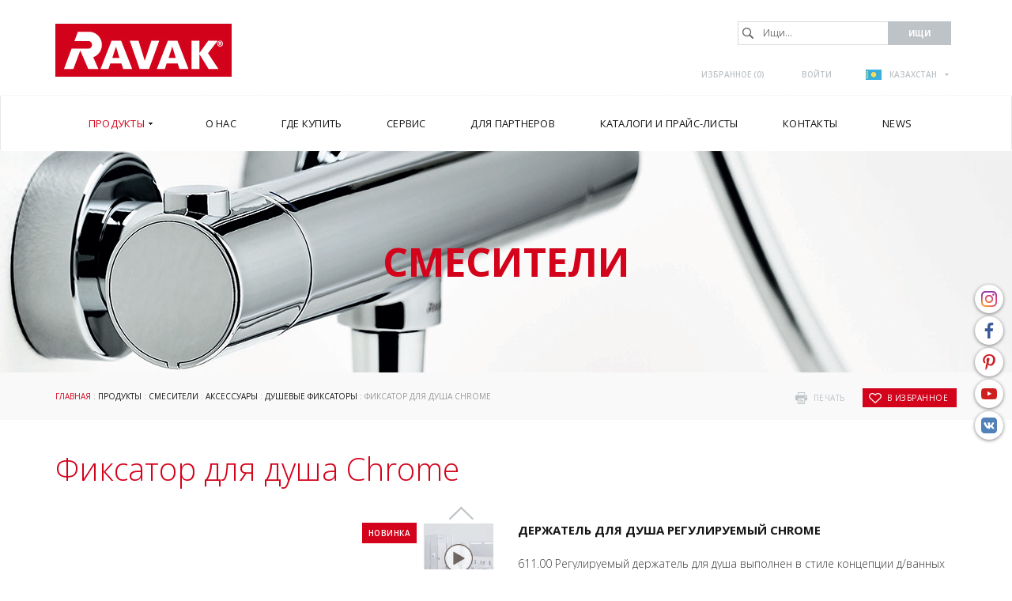

--- FILE ---
content_type: text/html; charset=utf-8
request_url: https://www.ravak.ru/kk/derzhatel-dlya-dusha-chrome
body_size: 10981
content:
<!DOCTYPE html>
<html lang="kk">
<head>
<meta charset="utf-8">
<title>Фиксатор для душа Chrome - ООО «РАВАК РУС» KZ</title>
<meta name="description" content="Фиксатор для душа Chrome, Душевые фиксаторы, Аксессуары, Смесители, Продукты, ООО «РАВАК РУС» KZ">
<meta name="keywords" content="Фиксатор для душа Chrome">
<meta name="author" content="ООО «РАВАК РУС» KZ">
<meta name="generator" content="Topinfo CMS, www.topinfocms.cz">
<meta name="robots" content="index, follow">
<script type="text/javascript">
var TCO = {"lang":"kk","txt_zobr_mene":"Скрыть","cnf":{"mailto":true,"scrollto":true,"toggle":true},"page_type":"product","txt_zobr_vice":"Подробнее","page":"drzak-611","dir":""}, lang = TCO.lang;
</script>
<meta content="width=device-width, initial-scale=1.0" name="viewport">
<meta property="og:image" content="https://www.ravak.ru/img/_/drzak-611.foto/611.jpg?1763478644">
<meta property="og:image" content="https://www.ravak.ru/img/_/drzak-611.foto/chrome-video.jpg?1763478644">
<meta property="og:image" content="https://www.ravak.ru/img/_/drzak-611.foto/es022-chrom-pouziti.jpg?1763478644">
<meta property="og:image" content="https://www.ravak.ru/img/_/drzak-611.foto/611-black1.jpg?1763478644">
<meta property="og:image" content="https://www.ravak.ru/img/_/drzak-611.foto/es022-black-pouziti1.jpg?1763478644">
<meta property="og:image" content="https://www.ravak.ru/img/_/drzak-611.foto/611-white1.jpg?1763478644">
<meta property="og:image" content="https://www.ravak.ru/img/_/drzak-611.foto/es022-white-pouziti1.jpg?1763478644">
<meta property="og:image" content="https://www.ravak.ru/img/_/drzak-611.foto/611-gold2.jpg?1763478644">
<meta property="og:image" content="https://www.ravak.ru/img/_/drzak-611.foto/611-glb-pouziti.jpg?1763478644">
<link href="/favicon.ico" rel="icon">
<link rel="stylesheet" href="/project.css?1764318072" type="text/css" media="screen">
<link rel="stylesheet" href="/user.css?1656321569" type="text/css" media="screen">
<script type="text/javascript">
(function(i,s,o,g,r,a,m){i['GoogleAnalyticsObject']=r;i[r]=i[r]||function(){
(i[r].q=i[r].q||[]).push(arguments)},i[r].l=1*new Date();a=s.createElement(o),
m=s.getElementsByTagName(o)[0];a.async=1;a.src=g;m.parentNode.insertBefore(a,m)
})(window,document,'script','//www.google-analytics.com/analytics.js','ga');
ga("create", "UA-43294416-7", "auto");
ga("send", "pageview");
</script>
<script type="text/javascript">
var dataLayer=[];
</script>


<script type="text/javascript">
(function(w,d,s,l,i){w[l]=w[l]||[];w[l].push({'gtm.start':new Date().getTime(),event:'gtm.js'});var f=d.getElementsByTagName(s)[0],j=d.createElement(s),dl=l!="dataLayer"?'&l='+l:'';j.async=true;j.src='https://www.googletagmanager.com/gtm.js?id='+i+dl;f.parentNode.insertBefore(j,f);})(window,document,'script',"dataLayer","GTM-MMKRHC9");
</script>

</head>
<body class="body">
<noscript><iframe src="https://www.googletagmanager.com/ns.html?id=GTM-MMKRHC9" height="0" width="0" style="display:none;visibility:hidden"></iframe></noscript>
<div id="fb-root"></div><div class="container-fluid page_drzak-611 sub" id="wrapper">

	<div id="socialbtns2"><a href="https://www.instagram.com/ravak.ru/" class="instagram" rel="noopener noreferrer" target="_blank"><span>Instagram</span></a> <a href="https://www.facebook.com/ravak.ru" class="facebook" rel="noopener noreferrer" target="_blank"><span>Facebook</span></a> <a href="https://cz.pinterest.com/ravakczechia/" class="pinterest" rel="noopener" target="_blank"><span>Pinterest</span></a> <a href="https://www.youtube.com/@ravakrussia" class="youtube" rel="noopener noreferrer" target="_blank"><span>Youtube</span></a> <a href="https://vk.com/ravak_market" class="vkontakte ru-kontakt" rel="noopener noreferrer" target="_blank"><span>вконтакт</span></a></div>

	<div class="row" id="header">
		<header>
			<div class="col-md-12" id="header-in">
				<div class="container">
					<div>
		<div class="visible-xs visible-sm hidden-md hidden-lg">
	<div id="mobile-subheader-top">
		<div><div id="header-brand-mobile"><a href="/kk/">RAVAK</a></div></div>
		<div>
			<div class="navbar-header">
				<button type="button" class="navbar-toggle collapsed" data-toggle="collapse" data-target="#primary-nav">
					<span class="sr-only">Toggle navigation</span>
					<span class="icon-bar"></span>
					<span class="icon-bar"></span>
					<span class="icon-bar"></span>
				</button>
			</div>
		</div>
	</div>
	<div id="mobile-subheader">
		<div id="mobile-search-wrap"><span id="mobile-search-btn"></span></div>
		<div id="mobile-cart-wrap"><a href="/kk/order" id="mobile-cart"><!-- --></a></div>
		<div id="mobile-user-wrap"><a href="/kk/login" id="mobile-user"><!-- --></a></div>
		<div id="mobile-langs-wrap"><div data-a="langs-mob" id="langs-mob"><div class="lang-kk"><span>kk</span></div></div>
<ul id="langs-mob-box">
<li class="lang-cz "><a href="//www.ravak.cz/cz/drzak-sprchy-chrome" title="Česky"><span>cz</span></a></li>
<li class="lang-en "><a href="https://www.ravak.com" title="English"><span>en</span></a></li>
<li class="lang-pl "><a href="//www.ravak.pl/pl/uchwyt-prysznicowy-chrome" title="Polski"><span>pl</span></a></li>
<li class="lang-sk "><a href="//www.ravak.sk/sk/drziak-sprchy-chrome" title="Slovensky"><span>sk</span></a></li>
<li class="lang-at "><a href="//www.ravak.at/at/halter-chrome-einstellbar" title="Deutsch"><span>at</span></a></li>
<li class="lang-hu "><a href="//www.ravak.hu/hu/fali-allithato-chrome-zuhanytarto" title="Magyar"><span>hu</span></a></li>
<li class="lang-es "><a href="https://www.ravak.es" title="Español"><span>es</span></a></li>
<li class="lang-fr "><a href="https://www.ravak.fr" title="Français"><span>fr</span></a></li>
<li class="lang-uk "><a href="//www.ravak.ua/uk/trimach-dlya-dushu-chrome" title="Yкраїнський"><span>uk</span></a></li>
<li class="lang-lt "><a href="//www.ravak.lt/lt/laikiklis-su-jungtimi" title="Lietuvos"><span>lt</span></a></li>
<li class="lang-lv "><a href="//www.ravak.lv/lv/tureklis-ar-savienojumu-chrome" title="Latvijas"><span>lv</span></a></li>
<li class="lang-ee "><a href="//www.ravak.ee/ee/chrome-hoidja-uhendusega" title="Eesti"><span>ee</span></a></li>
<li class="lang-ro "><a href="//www.ravak.ro/ro/suport-de-dus-ajustabil-chrome" title="Românesc"><span>ro</span></a></li>
<li class="lang-de "><a href="//www.ravak.de/de/halter-chrome-einstellbar" title="Deutsch"><span>de</span></a></li>
<li class="lang-r0 "><a href="//www.ravak.ua/r0/derzhatel-dlya-dusha-chrome" title="Rусский"><span>uk-RU</span></a></li>
<li class="lang-e0 "><a href="//www.ravak.co.uk/e0/chrome-shower-holder" title="English"><span>e0</span></a></li>
<li class="lang-fr-CH "><a href="https://www.ravak.ch" title="Français"><span>fr-CH</span></a></li>
<li class="lang-de-CH "><a href="https://www.ravak.ch/de-CH" title="Deutsch"><span>de-CH</span></a></li>
<li class="lang-ru-AZ "><a href="http://www.ravak.az/ru-AZ/derzhatel-dlya-dusha-chrome" title="Rусский"><span>AZ ru</span></a></li>
<li class="lang-bg "><a href="https://www.ravak.bg" title="България"><span>en</span></a></li>
<li class="lang-_tn "><a href="https://tunis.ravak.com" title="Français"><span>tn</span></a></li>
<li class="lang-_be "><a href="https://www.ravak.be" title="Français"><span>be</span></a></li>
<li class="lang-_mx "><a href="https://www.ravak.com.mx" title="Español"><span>mx</span></a></li>
<li class="lang-_no "><a href="https://www.ravak.no" title="English"><span>no</span></a></li>
<li class="lang-_ma "><a href="https://www.ravak.ma" title="Français"><span>ma</span></a></li>
<li class="lang-_ae "><a href="https://www.ravak.com" title="English"><span>ae</span></a></li>
</ul></div>
	</div>
  <div id="mobile-search">
    <form action="/kk/id,search">
    	<label for="searchword" class="no-css">Ищи:</label>
    	<input type="text" id="searchword" name="keyword" title="Ищи..." placeholder="Ищи..." />
    	<input type="submit" class="searchbutton" value="Ищи" title="Ищи" />
    </form>
  </div>
</div>
</div>


<div id="header-content" class="hidden-xs hidden-sm visible-md visible-lg">
	<div id="header-brand"><a href="/kk/">RAVAK</a></div>

	<div id="search">
		<div id="searchform">
  <form action="/kk/id,search">
    <fieldset>
	<label for="searchword" class="no-css">Ищи:</label>
	<input type="text" id="searchword" name="keyword" title="Ищи..." placeholder="Ищи..." />
	<input type="submit" class="searchbutton" value="Ищи" title="Ищи" />
    </fieldset>
  </form>
</div>

	</div>

	<div id="header-links">
		<div id="header-links-in">
			<a href="/kk/izbrannoe" id="favorites-count" title="Избранное">Избранное (<span>0</span>)</a>
<a href="/kk/login" title="Войти">Войти</a>
			<div id="langswitcher"><div data-a="langs" id="langs"><div class="lang-kk"><span>КАЗАХСТАН</span></div></div>
<ul id="langs-box">
<li class="lang-cz "><a href="//www.ravak.cz/cz/drzak-sprchy-chrome" title="Česky"><span>ČESKÁ REPUBLIKA</span></a></li>
<li class="lang-en "><a href="https://www.ravak.com" title="English"><span>INTERNATIONAL</span></a></li>
<li class="lang-pl "><a href="//www.ravak.pl/pl/uchwyt-prysznicowy-chrome" title="Polski"><span>POLSKA</span></a></li>
<li class="lang-sk "><a href="//www.ravak.sk/sk/drziak-sprchy-chrome" title="Slovensky"><span>SLOVENSKO</span></a></li>
<li class="lang-at "><a href="//www.ravak.at/at/halter-chrome-einstellbar" title="Deutsch"><span>ÖSTERREICH</span></a></li>
<li class="lang-hu "><a href="//www.ravak.hu/hu/fali-allithato-chrome-zuhanytarto" title="Magyar"><span>MAGYARORSZÁG</span></a></li>
<li class="lang-es "><a href="https://www.ravak.es" title="Español"><span>ESPAÑA</span></a></li>
<li class="lang-fr "><a href="https://www.ravak.fr" title="Français"><span>FRANCE</span></a></li>
<li class="lang-uk "><a href="//www.ravak.ua/uk/trimach-dlya-dushu-chrome" title="Yкраїнський"><span>УКРАЇНА</span></a></li>
<li class="lang-lt "><a href="//www.ravak.lt/lt/laikiklis-su-jungtimi" title="Lietuvos"><span>LIETUVA</span></a></li>
<li class="lang-lv "><a href="//www.ravak.lv/lv/tureklis-ar-savienojumu-chrome" title="Latvijas"><span>LATVIJA</span></a></li>
<li class="lang-ee "><a href="//www.ravak.ee/ee/chrome-hoidja-uhendusega" title="Eesti"><span>EESTI</span></a></li>
<li class="lang-ro "><a href="//www.ravak.ro/ro/suport-de-dus-ajustabil-chrome" title="Românesc"><span>ROMÂNIA</span></a></li>
<li class="lang-de "><a href="//www.ravak.de/de/halter-chrome-einstellbar" title="Deutsch"><span>DEUTSCHLAND</span></a></li>
<li class="lang-e0 "><a href="//www.ravak.co.uk/e0/chrome-shower-holder" title="English"><span>UNITED KINGDOM</span></a></li>
<li class="lang-fr-CH "><a href="https://www.ravak.ch" title="Français"><span>Suisse</span></a></li>
<li class="lang-de-CH "><a href="https://www.ravak.ch/de-CH" title="Deutsch"><span>Schweiz</span></a></li>
<li class="lang-ru-AZ "><a href="http://www.ravak.az/ru-AZ/derzhatel-dlya-dusha-chrome" title="Rусский"><span>AZERBAIJAN</span></a></li>
<li class="lang-bg "><a href="https://www.ravak.bg" title="България"><span>България</span></a></li>
<li class="lang-_tn "><a href="https://tunis.ravak.com" title="Français"><span>Tunisie</span></a></li>
<li class="lang-_be "><a href="https://www.ravak.be" title="Français"><span>Belgique</span></a></li>
<li class="lang-_mx "><a href="https://www.ravak.com.mx" title="Español"><span>México</span></a></li>
<li class="lang-_no "><a href="https://www.ravak.no" title="English"><span>Norge</span></a></li>
<li class="lang-_ma "><a href="https://www.ravak.ma" title="Français"><span>Maroc <span class="pull-right">المغرب</span></span></a></li>
<li class="lang-_ae "><a href="https://www.ravak.com" title="English"><span>Emirates <span class="pull-right">الامارات‎‎</span></span></a></li>
</ul></div>
		</div>
	</div>
</div>

				</div>
			</div>
		</header>
	</div>

	<div class="row" id="navigation">
    <nav class="navbar navbar-default" role="navigation">
	<div class="container">

		<div class="navbar-header">
			<button type="button" class="navbar-toggle collapsed" data-toggle="collapse" data-target="#primary-nav">
				<span class="sr-only">Toggle navigation</span>
				<span class="icon-bar"></span>
				<span class="icon-bar"></span>
				<span class="icon-bar"></span>
			</button>
		</div>

		<div class="collapse navbar-collapse" id="primary-nav"><nav id="menu">
<ul class="nav navbar-nav menu-items-8"><li class="m-first p-p active"><a href="/kk/produkty" class="active" title="Продукты"><span class="arr"><!-- --></span><span>Продукты</span></a><div class="dropdown"><div class="dropdown-in">
<div>
<div class="ddmenubox">
<h3><a href="/kk/prinyatie-dusha">Принятие душа</a></h3>
<ul>
<li><a href="/kk/dushevye-ugolki-sidenya-i-gidromassazhnye-paneli">Душевые углы и двери</a></li>
<li><a href="/kk/shtorki-dlya-vann-i-dveri">Шторки для ванн</a></li>
<li><a href="/kk/dushevye-poddony">Поддоны</a></li>
<li><a href="/kk/dushevye-kanaly-i-trapy">Душевые каналы и трапы</a></li>
<li><a href="/kk/dvoynye-dushevye-sistemy">Двойные душевые системы</a></li>
<li><a href="/kk/sidene-ovo">Сиденья</a></li>
<li><a href="/kk/moyushchie-sredstva">Моющие средства</a></li>
<li><a href="/kk/aksessuary-dlya-dushevykh-ugolkov-i-dverey">Аксессуары</a></li>
</ul>
</div>

<div class="ddmenubox">
<h3><a href="/kk/prinyatie-vanny">Принятие ванны</a></h3>
<ul>
<li><a href="/kk/vanny">Ванны</a></li>
<li><a href="/kk/shtorki-dlya-vann-i-dveri">Шторки для ванн</a></li>
<li><a href="/kk/gidromassazhnye-sistemy">Гидромассажные системы</a></li>
<li><a href="/kk/blank-zakaza-gidromassazhnykh-sistem">Бланк заказа гидромассажных систем</a></li>
<li><a href="/kk/moyushchie-sredstva">Моющие средства</a></li>
<li><a href="/kk/aksessuary-dlya-vannoy-i-vannoy-dverey">Аксессуары</a></li>
</ul>
</div>

<div class="ddmenubox">
<h3><a href="/kk/mebel-umyvalniki-i-wc">Мебель, умывальники и WC</a></h3>
<ul>
<li><a href="/kk/mebel-dlya-vannoy-komnaty">Мебель для ванных комнат</a></li>
<li><a href="/kk/umyvalniki">Умывальники</a></li>
<li><a href="/kk/miniumyvalniki">Миниумывальники</a></li>
<li><a href="/kk/sanitarnaya-keramika">Санитарная керамика</a></li>
<li><a href="/kk/moyushchie-sredstva">Моющие средства</a></li>
</ul>
</div>

<div class="ddmenubox">
<h3><a href="/kk/smesiteli1">Смесители</a></h3>
<ul>
<li><a href="/kk/smesiteli">Смесители</a></li>
<li><a href="/kk/aksessuary-dlya-smesiteley">Аксессуары</a></li>
<li><a href="/kk/steklyannaya-mylnitsa">Аксессуары</a></li>
<li><a href="/kk/moyushchie-sredstva">Моющие средства</a></li>
</ul>
</div>

<div class="ddmenubox">
<h3><a href="/kk/polotentsesushiteli">Полотенцесушители</a></h3>
<ul>
<li><a href="/kk/cube">Cube</a></li>
<li><a href="/kk/degree">Degree</a></li>
<li><a href="/kk/elegance">Elegance</a></li>
<li><a href="/kk/norma">Norma</a></li>
<li><a href="/kk/optima">Optima</a></li>
<li><a href="/kk/septima">Septima</a></li>
<li><a href="/kk/style">Style</a></li>
</ul>
</div>

<div class="ddmenubox">
<h3><a href="/kk/resheniya-vannykh-komnat">Решения ванных комнат</a></h3>
<ul>
<li><a href="/kk/kontseptsiya-10">Концепция 10°</a></li>
<li><a href="/kk/kontseptsiya-chrome">Концепция Chrome</a></li>
<li><a href="/kk/kontseptsiya-formy-01">Концепция Formy 01</a></li>
<li><a href="/kk/kontseptsiya-formy-02">Концепция Formy 02</a></li>
<li><a href="/kk/kontseptsiya-rosa">Концепция Rosa II</a></li>
<li><a href="/kk/kontseptsiya-classic">Концепция Classic II</a></li>
<li><a href="/kk/kontseptsiya-avocado">Концепция Avocado</a></li>
<li><a href="/kk/kontseptsiya-behappy">Концепция BeHappy II</a></li>
</ul>
</div>

<div class="ddmenubox">
<h3><a href="/kk/aksessuary">Аксессуары</a></h3>
<ul>
<li><a href="/kk/aksessuary-dlya-dushevykh-ugolkov-i-dverey">К душевым уголкам</a></li>
<li><a href="/kk/aksessuary-dlya-dushevykh-poddonov">К душевым поддонам</a></li>
<li><a href="/kk/aksessuary-dlya-vannoy-i-vannoy-dverey">К ваннам и ванных дверей</a></li>
<li><a href="/kk/aksessuary-dlya-umyvalnikov">К умывальникам</a></li>
<li><a href="/kk/slivnye-bochki-skrytogo-montazha">К унитазам</a></li>
<li><a href="/kk/aksessuary-dlya-mebeli">К ванной мебели</a></li>
<li><a href="/kk/aksessuary-dlya-smesiteley">К смесителям</a></li>
</ul>
</div>

<div class="clear clearfix"><!-- --></div>

</div>
</div></div></li>
<li class="p-c"><a href="/kk/o-nas" title="О нас"><span class="arr"><!-- --></span><span>О нас</span></a><div class="dropdown"><div class="dropdown-in">
<div>
<div class="ddmenubox"><ul>
<li><a href="/kk/novosti">Новости</a></li>
<li><a href="/kk/istoriya-kompanii">История компании</a></li>
<li><a href="/kk/dizayn-ravak">Дизайн RAVAK</a></li>
<li><a href="/kk/kachestvo-ravak">Качество RAVAK</a></li>
<li><a href="/kk/pochemu-ravak">Почему RAVAK</a></li>
<li><a href="/kk/rekomendatsii">RAVAK в отелях мира!</a></li>
<li><a href="/kk/vystavki">Выставки</a></li>
<li><a href="/kk/otsenka">Оценка</a></li>
<li><a href="/kk/poleznoe">Полезное</a></li>
</ul></div>
<div class="clear clearfix"><!-- --></div>

</div>
</div></div></li>
<li class="p-kde-koupite"><a href="/kk/gde-kupit" title="Где купить"><span class="arr"><!-- --></span><span>Где купить</span></a><div class="dropdown"><div class="dropdown-in">
<div>
<div class="ddmenubox"><ul>
<li><a href="/kk/mesta-prodazh">Места продаж</a></li>
<li><a href="/kk/firmennye-salony">Фирменные салоны</a></li>
<li><a href="/kk/firmennye-otdely">Фирменные отделы</a></li>
<li><a href="/kk/internet-magaziny-ofitsialnykh-partnerov">Интернет-магазины официальных партнеров</a></li>
</ul></div>
<div class="clear clearfix"><!-- --></div>

</div>
</div></div></li>
<li class="p-servis"><a href="/kk/servis-i-zhalob" title="Сервис и рекламация"><span class="arr"><!-- --></span><span>Сервис</span></a><div class="dropdown"><div class="dropdown-in">
<div>
<div class="ddmenubox"><ul>
<li><a href="/kk/garantiya-na-produktsiyu-ravak">Гарантия на продукцию Ravak</a></li>
<li><a href="/kk/id,spare-parts-selector"></a></li>
<li><a href="/kk/pozhiznennaya-garantiya-na-vanny">Пожизненная гарантия на ванны</a></li>
</ul></div>
<div class="clear clearfix"><!-- --></div>

</div>
</div></div></li>
<li class="p-partner"><a href="/kk/dlya-partnerov" title="Для партнеров"><span class="arr"><!-- --></span><span>Для партнеров</span></a><div class="dropdown"><div class="dropdown-in">
<div>
<div class="ddmenubox"><ul>
<li><a href="/kk/dlya-partnerov#download">Данные для загрузки 3D-модели</a></li>
<li><a href="/kk/marketingovaya-podderzhka">Маркетинговая поддержка</a></li>
<li><a href="/kk/login">Клуб RAVAK</a></li>
</ul></div>
<div class="clear clearfix"><!-- --></div>

</div>
</div></div></li>
<li class="p-catalog"><a href="/kk/katalogi" title="Каталоги и прайс-листы"><span class="arr"><!-- --></span><span>Каталоги и прайс-листы</span></a></li>
<li class="p-k"><a href="/kk/kontakty" title="Контакты"><span class="arr"><!-- --></span><span>Контакты</span></a><div class="dropdown"><div class="dropdown-in">
<div>
<div class="ddmenubox"><ul>
<li><a href="/kk/ravak-v-mire">RAVAK в мире</a></li>
<li><a href="/kk/ravak-v-rossii">RAVAK в Казахстане</a></li>
<li><a href="/kk/vakansii">Вакансии</a></li>
</ul></div>
<div class="clear clearfix"><!-- --></div>

</div>
</div></div></li>
<li class="m-last p-zpravy_link"><a href="/kk/novosti" title="News"><span class="arr"><!-- --></span><span>News</span></a></li></ul></nav>

</div>
	</div>
    </nav>
	</div>

<div class="row cat-04" id="categoryimage">
    <div class="col-md-12" id="categoryimage-in">
	<div class="container">
	    <h2><span>Смесители</span></h2>
	</div>
    </div>
</div>

	<div class="row" id="main">
		<div class="col-md-12" id="main-in">
			<div class="container">
				<div class="row">
					<div class="col-md-12"><div id="navbox">
<div id="navigace"><a href="javascript:window.print()" class="ico-print" rel="nofollow" title="печать">печать</a> &nbsp; <a href="/kk/izbrannoe" id="add-product-to-favorites" rel="nofollow" title="в избранное"><span class="clean"><img src="/img/sys/favorites.gif" width="13" height="11" class="noborder" alt="в избранное" /> </span>в избранное</a></div>
<div id="cesta"><a href="/kk/">ГЛАВНАЯ</a> : <a href="/kk/produkty">Продукты</a> : <a href="/kk/smesiteli1">Смесители</a> : <a href="/kk/aksessuary-dlya-smesiteley">Аксессуары</a> : <a href="/kk/podvizhnye-dushevye-derzhateli">Душевые фиксаторы</a> : Фиксатор для душа Chrome</div>
<div class="clear clearfix"><!-- --></div>
</div>
</div>
				</div>
				<div class="row">
					<div class="col-md-12"><h1 class="nadpis">Фиксатор для душа Chrome </h1>

<div id="product-detail">
<div id="p-gallery"><div id="p-gallery-in"><div class="first-img-wrapper"><div class="product-gallery"><a href="/img/_/drzak-611.foto/611.jpg?1763478644" rel="fancy-gallery"><img src="/img/_/drzak-611.foto/611.jpg?1763478644" alt="" title="" class="fancy" /></a></div></div>
<div id="tn_wrapper">
<a class="jcarousel-control-prev"><!-- --></a><div id="tn_imgs"><div class="jcarousel-list" style="position: relative">
<a href="https://www.youtube.com/embed/W3S52N1hOCM" class="product-gallery jcarousel-item gallery-ext-link fancybox.iframe" rel="fancy-gallery" style="padding: 0;"><img src="/img/_/drzak-611.foto/tn/chrome-video.jpg?1763478644" alt="" title="" style="height: 90px"></a>
<a href="/img/_/drzak-611.foto/es022-chrom-pouziti.jpg?1763478644" class="product-gallery jcarousel-item" rel="fancy-gallery" style="padding: 0;"><img src="/img/_/drzak-611.foto/tn/es022-chrom-pouziti.jpg?1763478644" alt="" title="" style="height: 90px"></a>
<a href="/img/_/drzak-611.foto/611-black1.jpg?1763478644" class="product-gallery jcarousel-item" rel="fancy-gallery" style="padding: 0;"><img src="/img/_/drzak-611.foto/tn/611-black1.jpg?1763478644" alt="" title="" style="height: 90px"></a>
<a href="/img/_/drzak-611.foto/es022-black-pouziti1.jpg?1763478644" class="product-gallery jcarousel-item" rel="fancy-gallery" style="padding: 0;"><img src="/img/_/drzak-611.foto/tn/es022-black-pouziti1.jpg?1763478644" alt="" title="" style="height: 90px"></a>
<a href="/img/_/drzak-611.foto/611-white1.jpg?1763478644" class="product-gallery jcarousel-item" rel="fancy-gallery" style="padding: 0;"><img src="/img/_/drzak-611.foto/tn/611-white1.jpg?1763478644" alt="" title="" style="height: 90px"></a>
<a href="/img/_/drzak-611.foto/es022-white-pouziti1.jpg?1763478644" class="product-gallery jcarousel-item" rel="fancy-gallery" style="padding: 0;"><img src="/img/_/drzak-611.foto/tn/es022-white-pouziti1.jpg?1763478644" alt="" title="" style="height: 90px"></a>
<a href="/img/_/drzak-611.foto/611-gold2.jpg?1763478644" class="product-gallery jcarousel-item" rel="fancy-gallery" style="padding: 0;"><img src="/img/_/drzak-611.foto/tn/611-gold2.jpg?1763478644" alt="" title="" style="height: 90px"></a>
<a href="/img/_/drzak-611.foto/611-glb-pouziti.jpg?1763478644" class="product-gallery jcarousel-item" rel="fancy-gallery" style="padding: 0;"><img src="/img/_/drzak-611.foto/tn/611-glb-pouziti.jpg?1763478644" alt="" title="" style="height: 90px"></a>
</div></div><a class="jcarousel-control-next"><!-- --></a></div>
 <div class="labels">
<div class="p-novinka">Новинка</div></div>
</div></div>
<div id="p-desc" class="p-desc"><h2>Держатель для душа регулируемый Chrome</h2>
<p>611.00 Регулируемый держатель для душа выполнен в стиле концепции д/ванных комнат Chrome, что позволяет Вашему душевому уголку быть гармоничным и согласованным до мельчайших деталей. Держатель можно комбинировать с остальным оборудованием д/ванных комнат.</p>
 </div>
<div class="clear clearfix"><!-- --></div>

<div id="product-tabs">
<div class="clever-tabs" id="ptab">
<div class="tabs" id="tabs-ptab">
<ul>
<li><a href="#ptab-serie">Серия </a></li>
<li><a href="#ptab-techinfo">Техническая информация</a></li>
<li><a href="#ptab-cenik">Ценник / купить</a></li>
<li><a href="#ptab-download">Данные для загрузки</a></li>
<li><a href="#ptab-doplnky">Аксессуары для выбора</a></li>
</ul>
</div>
<div class="clear clearfix"><!-- --></div>

<div class="tabs-content" id="content-ptab">
<div id="ptab-serie" class="tab-content"><div class="tab-content-in"><h3 class="tabs-title">Серия </h3><p><span style="color: #000000;"><em><strong>Для фиксации душевой лейки на стене предлагаем подвижный душевые фиксаторы 60 и 90 см. или простой пластиковый фиксатор.</strong></em></span></p></div></div>
<div id="ptab-techinfo" class="tab-content"><div class="tab-content-in"><h3 class="tabs-title">Техническая информация</h3><div id="p-icons-new"><a href="/kk/ispolzuemye-simvoly?tisk=window#icon-i124" class="ico fancybox iframe" data-fancybox-sets='{"padding":0}' target="iconography"><img src="/img/sys/ikonografie/ico-3.8.svg" width="62" height="62" alt="2 года гарантии" title="2 года гарантии" class="ico"></a><a href="/kk/ispolzuemye-simvoly?tisk=window#icon-i16" class="ico fancybox iframe" data-fancybox-sets='{"padding":0}' target="iconography"><img src="/img/sys/ikonografie/ico-2.1.svg" width="62" height="62" alt="Концепции" title="Концепции" class="ico"></a></div><div><img class="img-responsive" alt="Фиксатор для душа Chrome" src="/img/_/drzak-611/tn_611.jpg"></div></div></div>
<div id="ptab-cenik" class="tab-content"><div class="tab-content-in"><h3 class="tabs-title">Ценник / купить</h3><div id="pricetable"><table border="1" class="table table-striped table-bordered" summary=""><thead><tr><th class="tal">Артикул</th>
<th class="tal">Размеры</th>
<th class="tal">Описание</th>
<th class="tac">Каталог цена<!--ЦЕНА В ЕВРО    ЦЕНА В РУБЛЯХ--></th>
</tr>
</thead>
<tbody><tr><td>X07P011</td>
<td class="rozmery"></td>
<td>Держатель для душевой насадки поворотный 611.00</td>
<td class="price">1 870,00</td>
</tr>
</tbody>
</table>
</div>
<p class="tar">* - Уточняйте наличие у менеджеров.<p>
<div id="page-attachment" class="page-attachment-drzak-611">

</div></div></div>
<div id="ptab-download" class="tab-content"><div class="tab-content-in"><h3 class="tabs-title">Данные для загрузки</h3><div class="row"><div class="col-xs-9"><a href="/?download=_/drzak-611/mn-611.pdf" class="ico dwn_ico dwn_ico_pdf" title="Монтажная инструкция">Монтажная инструкция</a></div><div class="col-xs-3 tar">651&nbsp;kB</div></div>
<div class="row"><div class="col-xs-9"><a href="/?download=3d-modely/baterie/prislusenstvi.zip" class="ico dwn_ico dwn_ico_zip" title="3D модели">3D модели</a></div><div class="col-xs-3 tar">125&nbsp;MB</div></div></div></div>
<div id="ptab-doplnky" class="tab-content"><div class="tab-content-in"><h3 class="tabs-title">Аксессуары для выбора</h3><div class="product-doplnky"><div class="doplnek"><div class="p-photo"><a href="/kk/kontseptsiya-chrome" title="Концепция Chrome"><img src="/img/_/nabytek_chrome/nabytek-chrome.jpg" width="100" height="100" alt="Концепция Chrome" title="Концепция Chrome" /></a></div><a href="/kk/kontseptsiya-chrome" title="Концепция Chrome">Концепция Chrome</a></div>
<div class="doplnek"><div class="p-photo"><a href="/kk/aksessuary-dlya-smesiteley" title="Аксессуары для смесителей"><img src="/img/_/baterie_prislusenstvi/ravak-sprchova-hadice-01.jpg" width="100" height="100" alt="Аксессуары для смесителей" title="Аксессуары для смесителей" /></a></div><a href="/kk/aksessuary-dlya-smesiteley" title="Аксессуары для смесителей">Аксессуары для смесителей</a></div>
<div class="doplnek"><div class="p-photo"><a href="/kk/steklyannaya-mylnitsa" title="Аксессуары"><img src="/img/_/pp-doplnky/koupelna-prislusenstvi-nahled.jpg" width="100" height="100" alt="Аксессуары" title="Аксессуары" /></a></div><a href="/kk/steklyannaya-mylnitsa" title="Аксессуары">Аксессуары</a></div>
<div class="doplnek"><div class="p-photo"><a href="/kk/vanny" title="Ванны"><img src="/img/_/pv/vany-ravak.jpg" width="100" height="100" alt="Ванны" title="Ванны" /></a></div><a href="/kk/vanny" title="Ванны">Ванны</a></div>
<div class="doplnek"><div class="p-photo"><a href="/kk/dushevye-ugolki-sidenya-i-gidromassazhnye-paneli" title="Душевые углы и двери"><img src="/img/_/psk/sprchove-kouty.jpg" width="100" height="100" alt="Душевые углы и двери" title="Душевые углы и двери" /></a></div><a href="/kk/dushevye-ugolki-sidenya-i-gidromassazhnye-paneli" title="Душевые углы и двери">Душевые углы и двери</a></div>
<div class="doplnek"><div class="p-photo"><a href="/kk/moyushchie-sredstva" title="Моющие средства"><img src="/img/_/pp1/cistidlo.jpg" width="100" height="100" alt="Моющие средства" title="Моющие средства" /></a></div><a href="/kk/moyushchie-sredstva" title="Моющие средства">Моющие средства</a></div><div class="clear clearfix"><!-- --></div>
</div></div></div>
</div>
</div>
</div>
</div>
</div>
				</div>
			</div>
		</div>
	</div>

	<div class="row" id="footertext">
		<div class="col-md-12" id="footertext-in">
			<div class="container">
				<div class="row">
					<div id="footer-logo"><img src="/img/sys/_new/logo_footerlogo2.png" alt="logo RAVAK" title="RAVAK" /></div>
					<div id="footer-text" align="justify">Мы создаем вдохновляющие ванные комнаты, продуманные до мельчайших деталей. Под маркой RAVAK поставляем комплексные решения для современных ванных комнат в виде целостных концепций. Производим акриловые ванны с возможностью установки шторок для ванн, душевые углы и двери, в том числе и в нестандартных исполнениях, душевые поддоны, душевые каналы и трапы. Далее в ассортименте присутствуют умывальники, санитарная керамика (унитазы, биде и керамические умывальники), мебель для ванных комнат, смесители и широкий ассортимент аксессуаров.<br /><br />Мы являемся создателями трендов, разрабатываем уникальные технические решения, запатентованные технологии и материалы. Продукция RAVAK с оригинальным авторским дизайном, регулярно выставляется на самых престижных мировых конкурсах в области дизайна. После более чем 25-летнего производственного опыта мы являемся крупнейшим производителем оборудования для ванных комнат в Центральной и Восточной Европе.</div>
				</div>
			</div>
		</div>
	</div>
	<div class="row" id="footerlinks">
<div class="col-md-12" id="footerlinks-in">
<div class="container">
<div class="row">
<div class="linksbox">
<h3>Рекомендуем</h3>
<ul>
<li><a href="/kk/o-nas">О нас</a></li>
<li><a href="/kk/produkty">Продукты</a></li>
<li><a href="/kk/novinki">Новинки</a></li>
<li><a href="http://atip.ravak.ru/" rel="noopener" target="_blank">Изделия под заказ</a></li>
</ul>
</div>
<div class="linksbox">
<h3>Для СМИ</h3>
<ul>
<li><a href="/kk/dlya-smi">Контакты</a></li>
<li><a href="/kk/novosti">Новости</a></li>
<li><a href="/kk/fotografii">Фотографии</a></li>
</ul>
</div>
<div class="linksbox">
<h3>Контактная информация</h3>
Представительство RAVAK a.s. в Казахстане<br /><strong>ООО «РАВАК РУС»</strong><br />Проспект Мира, 102с1а<br />129626, Москва<br />T: +7(495) 710-82-23, 8-800-333-41-51<br />E-mail: <a data-mt='["ravak-mail","ravak","ru"]'>ravak-mail at ravak.ru</a></div>
</div>
</div>
</div>
</div>
	<div class="row" id="footer">
		<div class="col-md-12" id="footer-in">
			<div class="container">
				<div class="row">
<div class="col-md-7 col-sm-7 col-xs-12 tal"><a href="/kk/rekomendovat-stranitsu?urlfrom=drzak-611&amp;tisk=window" class="a-doporucit fancybox iframe" title="порекомендовать страницу"> Порекомендовать страницу </a>&nbsp;| <a href="/kk/karta-sayta" title="Карта сайта">Карта сайта</a>&nbsp;| <a href="/kk/?download=_/_bottom/politika-obrabotki-dannykh-ooo-ravak-rus.pdf">Политика обработки данных ООО РАВАК РУС</a></div>
<div class="col-md-5 col-sm-5 col-xs-12 tar">copyright (c) 2004-2026 RAVAK a.s.&nbsp;|&nbsp;<a href="http://www.topinfo.cz/en/" class="cmslink" onclick="return!window.open(this.href);" title="Digital solutions for your growth">Topinfo DIGITAL</a></div>
</div>
<!-- begin of Top100 code -->
<p></p>
<script id="top100Counter" type="text/javascript" src="//counter.rambler.ru/top100.jcn?2925358"></script>
<p></p>
<noscript>
<a href="//top100.rambler.ru/navi/2925358/"><img src="//counter.rambler.ru/top100.cnt?2925358" alt="Rambler´s Top100" border="0" /></a>
</noscript>
<p></p>
<!-- end of Top100 code -->
			</div>
		</div>
	</div>

</div>

<script type="text/javascript">
(function(){var data=[{"media":"screen","href":"\/cms\/jquery-plugins\/fancybox-2.1.5\/source\/jquery.fancybox.min.css?1483622389"},{"media":"screen","href":"\/cms\/jquery-plugins\/fancybox-2.1.5\/source\/helpers\/jquery.fancybox-buttons.min.css?1483622186"},{"media":"screen","href":"\/cms\/jquery-plugins\/fancybox-2.1.5\/source\/helpers\/jquery.fancybox-thumbs.min.css?1483622176"},{"media":"print","href":"\/print.css?1219757792"},{"media":"screen","href":"\/user.css?117&amp;__version=1656321569"}],h=document.getElementsByTagName("link")[0],i,n;for (i=0;i<data.length;i++){n=document.createElement("link");n.rel="stylesheet";n.type="text/css";n.href=data[i].href;n.media=data[i].media||"all";if(data[i].id){n.id=data[i].id}h.parentNode.insertBefore(n,h);}})();
</script>
<!--[if lt IE 9]>
<script src="/cms/js/html5shiv.min.js?1405238094"></script>
<![endif]-->
<script src="/cms/js/jquery-1.12.4.min.js?1471006091"></script>
<script src="/cms/js/jquery-migrate-1.4.1.min.js?1471005398"></script>
<!--[if lt IE 9]>
<script src="/cms/js/respond.min.js?1395223178"></script>
<![endif]-->
<script src="/cms/bootstrap/current/dist/js/bootstrap.min.js?1550037338"></script>
<script src="/cms/js/main.min.js?1601531056"></script>
<script src="/cms/jquery-plugins/fancybox-2.1.5/lib/jquery.mousewheel-3.0.6.pack.js?1371168748"></script>
<script src="/cms/jquery-plugins/fancybox-2.1.5/source/jquery.fancybox.pack.js?1371168748"></script>
<script src="/cms/jquery-plugins/fancybox-2.1.5/source/helpers/jquery.fancybox-buttons.min.js?1483622130"></script>
<script src="/cms/jquery-plugins/fancybox-2.1.5/source/helpers/jquery.fancybox-thumbs.min.js?1483622089"></script>
<script src="/cms/js/project_base.min.js?1625128702"></script>
<script src="/cms/jquery-plugins/jcarousel-0.3.3/jquery.jcarousel.full.js?1443097676"></script>
<script src="/cms/jquery-plugins/fancybox-2.1.5/source/helpers/jquery.fancybox-media.js?1371168748"></script>
<script src="/cms/jquery-plugins/jquery.cleverIdTabs.js?1486463145"></script>
<script src="/cms/jquery-plugins/jquery.cookie.js?1292578080"></script>
<script src="/project.min.js?1671528865"></script>
<script type="text/javascript"><!--
$(function(){(function(){var sets={minWidth:50,minHeight:50},clAL=function(current,previous){current.content.data('ready',0);},clAS=function(current,previous){this.content[0].contentWindow.document.location.hash+='';};sets.live=false;$('a.fancybox').each(function(){var $obj=$(this),fset={},fdset=$obj.data('fancybox-sets')||$obj.data('fancybox');if(window.TCO&&TCO.gallery_id&&$obj.data('gpic-id')){var $gobj=$('#'+TCO.gallery_id+' a[data-pic-id="'+$obj.data('gpic-id')+'"]');if($gobj.length){$obj.on('click',function(){$gobj.trigger('click.ext');return false;});return;}}
$.extend(fset,sets);if(typeof(fdset)==='object'){$.extend(fset,fdset);}
if($obj.hasClass('iframe')){fset.type='iframe';}
if(fset.type==='iframe'&&$obj.attr('href').indexOf('#')>=0){fset.afterLoad=clAL;fset.afterShow=clAS;}
$obj.fancybox(fset);});})();$('#tabs-ptab').cleverIdTabs("ptab-techinfo",{"use_hash":false,"name":"ptab","use_cookie":false,"load_hide":false,"fade_speed":0,"hash_change":false});$('#content-ptab h3.tabs-title').hide();(function(){var obj_langs_box=$('#langs-box').click(function(e){e.stopPropagation();});var obj_langs=$('#langs').click(function(){if(obj_langs_box.is(':hidden')){obj_langs_box.fadeIn();$(document).bind('click.langs',function(){obj_langs.click();});}
else{obj_langs_box.fadeOut();$(document).unbind('click.langs');}
return false;});})();(function(){var current_caunt=0;$('#add-product-to-favorites').click(function(){var page='drzak-611';var date=new Date();date.setTime(date.getTime()+(3*30*24*60*60*1000));var current_cookie=$.cookie('favorites_product');if(current_cookie===null||typeof current_cookie!=="string"){current_cookie=[];}
else{current_cookie=current_cookie.split(',');}
var is_in_array=false;for(var i=0,j=current_cookie.length;i<j;i++){if(current_cookie[i]===page){is_in_array=true;break;}}
if(is_in_array){alert('Продукт уже существует в избранном');}
else{current_cookie.push(page);var setting={path:'/',expires:date};$.cookie('favorites_product',current_cookie.join(','),setting);current_caunt++;$('#favorites-count span').text(current_caunt);alert('Товар был добавлен в избранное.');}
return false;});})();(function(){var obj_langs_box=$('#langs-mob-box').click(function(e){e.stopPropagation();});var obj_langs=$('#langs-mob').click(function(){if(obj_langs_box.is(':hidden')){obj_langs_box.fadeIn();$(document).bind('click.langs',function(){obj_langs.click();});}
else{obj_langs_box.fadeOut();$(document).unbind('click.langs');}
return false;});})();$('#searchword').each(function(){var text_alert='Введите слово для поиска!';var search_input=$(this);search_input.parents('form').bind('submit',function(){if(search_input.val()==''){alert(text_alert);return false;}
return true;});})});
// --></script>
<!-- Yandex.Metrika counter -->
<script type="text/javascript">
(function (d, w, c) {
    (w[c] = w[c] || []).push(function() {
        try {
            w.yaCounter48063179 = new Ya.Metrika({id:48063179,
                    webvisor:true,
                    clickmap:true,
                    trackLinks:true,
                    accurateTrackBounce:true});
        } catch(e) { }
    });

    var n = d.getElementsByTagName("script")[0],
        s = d.createElement("script"),
        f = function () { n.parentNode.insertBefore(s, n); };
    s.type = "text/javascript";
    s.async = true;
    s.src = (d.location.protocol == "https:" ? "https:" : "http:") + "//mc.yandex.ru/metrika/watch.js";

    if (w.opera == "[object Opera]") {
        d.addEventListener("DOMContentLoaded", f, false);
    } else { f(); }
})(document, window, "yandex_metrika_callbacks");
</script>
<noscript><div><img src="//mc.yandex.ru/watch/48063179" style="position:absolute; left:-9999px;" alt="" /></div></noscript>
<!-- /Yandex.Metrika counter --></body>
</html>


--- FILE ---
content_type: text/plain
request_url: https://www.google-analytics.com/j/collect?v=1&_v=j102&a=875409133&t=pageview&_s=1&dl=https%3A%2F%2Fwww.ravak.ru%2Fkk%2Fderzhatel-dlya-dusha-chrome&ul=en-us%40posix&dt=%D0%A4%D0%B8%D0%BA%D1%81%D0%B0%D1%82%D0%BE%D1%80%20%D0%B4%D0%BB%D1%8F%20%D0%B4%D1%83%D1%88%D0%B0%20Chrome%20-%20%D0%9E%D0%9E%D0%9E%20%C2%AB%D0%A0%D0%90%D0%92%D0%90%D0%9A%20%D0%A0%D0%A3%D0%A1%C2%BB%20KZ&sr=1280x720&vp=1280x720&_u=IEBAAEABAAAAACAAI~&jid=103741494&gjid=708774704&cid=1713760122.1768985877&tid=UA-43294416-7&_gid=615312092.1768985877&_r=1&_slc=1&z=402390474
body_size: -448
content:
2,cG-0YR89CQYWL